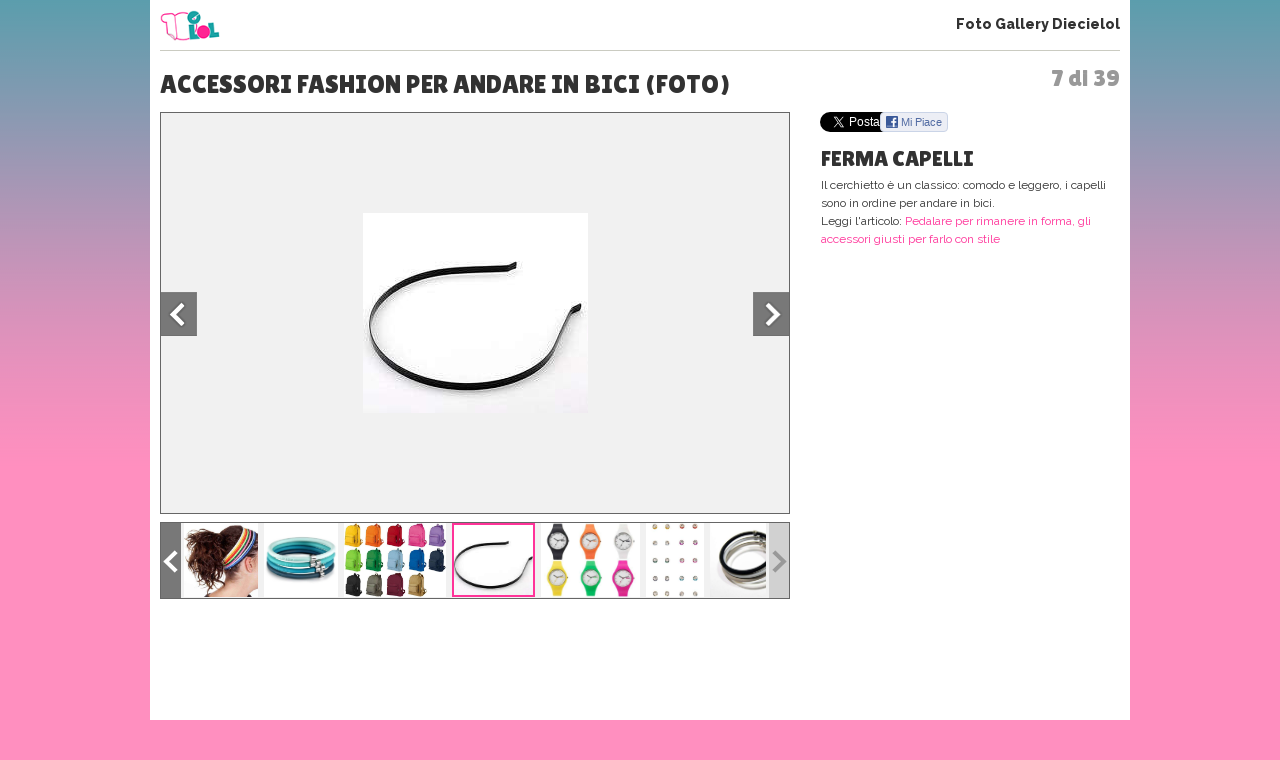

--- FILE ---
content_type: text/html; charset=UTF-8
request_url: https://www.10elol.it/foto/accessori-fashion-per-andare-in-bici_3895_7.html
body_size: 9935
content:
<!DOCTYPE html>
<html lang="it-IT">
<head>
<meta charset="UTF-8" />
<title>
Accessori fashion per andare in bici (Foto 7 di 39) | 10eLOL</title>
<meta lang="it" name="description" content="Accessori fashion per andare in bici. Sei alla foto 7 su un totale di 39 della fotogallery. Guarda altre immagini sfogliando questa e altre gallerie fotografiche su Diecielol" /><meta name="viewport" content="initial-scale=1,maximum-scale=1.5, user-scalable=no,width=device-width"> 
<meta name="google-site-verification" content="XXX" />
<link rel="profile" href="https://gmpg.org/xfn/11" />
<link rel="stylesheet" type="text/css" media="all" href='//www.10elol.it/wp-content/cache/wpfc-minified/1bt51tfw/64qxg.css' />
<link href='//fonts.googleapis.com/css?family=Sue+Ellen+Francisco' rel='stylesheet' type='text/css'>
<link href='//fonts.googleapis.com/css?family=Raleway:400,100,200,300,500,600,800,900,700' rel='stylesheet' type='text/css'>
<link href='//fonts.googleapis.com/css?family=Lilita+One' rel='stylesheet' type='text/css'>
<link href='//fonts.googleapis.com/css?family=Source+Sans+Pro:400,700,400italic,700italic,600,600italic,200,200italic,300,300italic' rel='stylesheet' type='text/css'>
<link rel="stylesheet" href='//www.10elol.it/wp-content/cache/wpfc-minified/eggxq0il/64qxg.css' type="text/css" media="screen" />
<link rel="stylesheet" href='//www.10elol.it/wp-content/cache/wpfc-minified/79uxic9g/64qxg.css'>
<link rel="stylesheet" href='//www.10elol.it/wp-content/cache/wpfc-minified/1r6lzap8/64qxg.css'>
<link rel="stylesheet" href='//www.10elol.it/wp-content/cache/wpfc-minified/jr5orf23/64qxg.css'>
<link rel='stylesheet' href='//www.10elol.it/wp-content/cache/wpfc-minified/kyp89qfy/64qy1.css'><link rel='stylesheet' href='//www.10elol.it/wp-content/cache/wpfc-minified/8xvwfyln/64qy1.css'><link rel="shortcut icon" href="https://www.10elol.it/wp-content/themes/diecielol/images/favicon.ico">
<link rel="pingback" href="https://www.10elol.it/xmlrpc.php" />
<meta name='robots' content='index, follow, max-image-preview:large, max-snippet:-1, max-video-preview:-1' />
<style>img:is([sizes="auto" i], [sizes^="auto," i]) { contain-intrinsic-size: 3000px 1500px }</style>
<!-- This site is optimized with the Yoast SEO plugin v25.8 - https://yoast.com/wordpress/plugins/seo/ -->
<meta property="og:locale" content="it_IT" />
<meta property="og:type" content="website" />
<meta property="og:site_name" content="10eLOL" />
<meta name="twitter:card" content="summary_large_image" />
<meta name="twitter:site" content="@diecielol" />
<script type="application/ld+json" class="yoast-schema-graph">{"@context":"https://schema.org","@graph":[{"@type":"WebSite","@id":"https://www.10elol.it/#website","url":"https://www.10elol.it/","name":"10eLOL","description":"","potentialAction":[{"@type":"SearchAction","target":{"@type":"EntryPoint","urlTemplate":"https://www.10elol.it/?s={search_term_string}"},"query-input":{"@type":"PropertyValueSpecification","valueRequired":true,"valueName":"search_term_string"}}],"inLanguage":"it-IT"}]}</script>
<!-- / Yoast SEO plugin. -->
<link rel="alternate" type="application/rss+xml" title="10eLOL &raquo; Feed" href="https://www.10elol.it/feed/" />
<link rel="alternate" type="application/rss+xml" title="10eLOL &raquo; Feed dei commenti" href="https://www.10elol.it/comments/feed/" />
<link rel='stylesheet' id='taxopress-frontend-css-css' href='//www.10elol.it/wp-content/cache/wpfc-minified/lkucqa8g/64qxg.css' type='text/css' media='all' />
<link rel='stylesheet' id='wp-block-library-css' href='//www.10elol.it/wp-content/cache/wpfc-minified/7bgqc549/64qxg.css' type='text/css' media='all' />
<style id='classic-theme-styles-inline-css' type='text/css'>
/*! This file is auto-generated */
.wp-block-button__link{color:#fff;background-color:#32373c;border-radius:9999px;box-shadow:none;text-decoration:none;padding:calc(.667em + 2px) calc(1.333em + 2px);font-size:1.125em}.wp-block-file__button{background:#32373c;color:#fff;text-decoration:none}
</style>
<style id='global-styles-inline-css' type='text/css'>
:root{--wp--preset--aspect-ratio--square: 1;--wp--preset--aspect-ratio--4-3: 4/3;--wp--preset--aspect-ratio--3-4: 3/4;--wp--preset--aspect-ratio--3-2: 3/2;--wp--preset--aspect-ratio--2-3: 2/3;--wp--preset--aspect-ratio--16-9: 16/9;--wp--preset--aspect-ratio--9-16: 9/16;--wp--preset--color--black: #000000;--wp--preset--color--cyan-bluish-gray: #abb8c3;--wp--preset--color--white: #ffffff;--wp--preset--color--pale-pink: #f78da7;--wp--preset--color--vivid-red: #cf2e2e;--wp--preset--color--luminous-vivid-orange: #ff6900;--wp--preset--color--luminous-vivid-amber: #fcb900;--wp--preset--color--light-green-cyan: #7bdcb5;--wp--preset--color--vivid-green-cyan: #00d084;--wp--preset--color--pale-cyan-blue: #8ed1fc;--wp--preset--color--vivid-cyan-blue: #0693e3;--wp--preset--color--vivid-purple: #9b51e0;--wp--preset--gradient--vivid-cyan-blue-to-vivid-purple: linear-gradient(135deg,rgba(6,147,227,1) 0%,rgb(155,81,224) 100%);--wp--preset--gradient--light-green-cyan-to-vivid-green-cyan: linear-gradient(135deg,rgb(122,220,180) 0%,rgb(0,208,130) 100%);--wp--preset--gradient--luminous-vivid-amber-to-luminous-vivid-orange: linear-gradient(135deg,rgba(252,185,0,1) 0%,rgba(255,105,0,1) 100%);--wp--preset--gradient--luminous-vivid-orange-to-vivid-red: linear-gradient(135deg,rgba(255,105,0,1) 0%,rgb(207,46,46) 100%);--wp--preset--gradient--very-light-gray-to-cyan-bluish-gray: linear-gradient(135deg,rgb(238,238,238) 0%,rgb(169,184,195) 100%);--wp--preset--gradient--cool-to-warm-spectrum: linear-gradient(135deg,rgb(74,234,220) 0%,rgb(151,120,209) 20%,rgb(207,42,186) 40%,rgb(238,44,130) 60%,rgb(251,105,98) 80%,rgb(254,248,76) 100%);--wp--preset--gradient--blush-light-purple: linear-gradient(135deg,rgb(255,206,236) 0%,rgb(152,150,240) 100%);--wp--preset--gradient--blush-bordeaux: linear-gradient(135deg,rgb(254,205,165) 0%,rgb(254,45,45) 50%,rgb(107,0,62) 100%);--wp--preset--gradient--luminous-dusk: linear-gradient(135deg,rgb(255,203,112) 0%,rgb(199,81,192) 50%,rgb(65,88,208) 100%);--wp--preset--gradient--pale-ocean: linear-gradient(135deg,rgb(255,245,203) 0%,rgb(182,227,212) 50%,rgb(51,167,181) 100%);--wp--preset--gradient--electric-grass: linear-gradient(135deg,rgb(202,248,128) 0%,rgb(113,206,126) 100%);--wp--preset--gradient--midnight: linear-gradient(135deg,rgb(2,3,129) 0%,rgb(40,116,252) 100%);--wp--preset--font-size--small: 13px;--wp--preset--font-size--medium: 20px;--wp--preset--font-size--large: 36px;--wp--preset--font-size--x-large: 42px;--wp--preset--font-family--inter: "Inter", sans-serif;--wp--preset--font-family--cardo: Cardo;--wp--preset--spacing--20: 0.44rem;--wp--preset--spacing--30: 0.67rem;--wp--preset--spacing--40: 1rem;--wp--preset--spacing--50: 1.5rem;--wp--preset--spacing--60: 2.25rem;--wp--preset--spacing--70: 3.38rem;--wp--preset--spacing--80: 5.06rem;--wp--preset--shadow--natural: 6px 6px 9px rgba(0, 0, 0, 0.2);--wp--preset--shadow--deep: 12px 12px 50px rgba(0, 0, 0, 0.4);--wp--preset--shadow--sharp: 6px 6px 0px rgba(0, 0, 0, 0.2);--wp--preset--shadow--outlined: 6px 6px 0px -3px rgba(255, 255, 255, 1), 6px 6px rgba(0, 0, 0, 1);--wp--preset--shadow--crisp: 6px 6px 0px rgba(0, 0, 0, 1);}:where(.is-layout-flex){gap: 0.5em;}:where(.is-layout-grid){gap: 0.5em;}body .is-layout-flex{display: flex;}.is-layout-flex{flex-wrap: wrap;align-items: center;}.is-layout-flex > :is(*, div){margin: 0;}body .is-layout-grid{display: grid;}.is-layout-grid > :is(*, div){margin: 0;}:where(.wp-block-columns.is-layout-flex){gap: 2em;}:where(.wp-block-columns.is-layout-grid){gap: 2em;}:where(.wp-block-post-template.is-layout-flex){gap: 1.25em;}:where(.wp-block-post-template.is-layout-grid){gap: 1.25em;}.has-black-color{color: var(--wp--preset--color--black) !important;}.has-cyan-bluish-gray-color{color: var(--wp--preset--color--cyan-bluish-gray) !important;}.has-white-color{color: var(--wp--preset--color--white) !important;}.has-pale-pink-color{color: var(--wp--preset--color--pale-pink) !important;}.has-vivid-red-color{color: var(--wp--preset--color--vivid-red) !important;}.has-luminous-vivid-orange-color{color: var(--wp--preset--color--luminous-vivid-orange) !important;}.has-luminous-vivid-amber-color{color: var(--wp--preset--color--luminous-vivid-amber) !important;}.has-light-green-cyan-color{color: var(--wp--preset--color--light-green-cyan) !important;}.has-vivid-green-cyan-color{color: var(--wp--preset--color--vivid-green-cyan) !important;}.has-pale-cyan-blue-color{color: var(--wp--preset--color--pale-cyan-blue) !important;}.has-vivid-cyan-blue-color{color: var(--wp--preset--color--vivid-cyan-blue) !important;}.has-vivid-purple-color{color: var(--wp--preset--color--vivid-purple) !important;}.has-black-background-color{background-color: var(--wp--preset--color--black) !important;}.has-cyan-bluish-gray-background-color{background-color: var(--wp--preset--color--cyan-bluish-gray) !important;}.has-white-background-color{background-color: var(--wp--preset--color--white) !important;}.has-pale-pink-background-color{background-color: var(--wp--preset--color--pale-pink) !important;}.has-vivid-red-background-color{background-color: var(--wp--preset--color--vivid-red) !important;}.has-luminous-vivid-orange-background-color{background-color: var(--wp--preset--color--luminous-vivid-orange) !important;}.has-luminous-vivid-amber-background-color{background-color: var(--wp--preset--color--luminous-vivid-amber) !important;}.has-light-green-cyan-background-color{background-color: var(--wp--preset--color--light-green-cyan) !important;}.has-vivid-green-cyan-background-color{background-color: var(--wp--preset--color--vivid-green-cyan) !important;}.has-pale-cyan-blue-background-color{background-color: var(--wp--preset--color--pale-cyan-blue) !important;}.has-vivid-cyan-blue-background-color{background-color: var(--wp--preset--color--vivid-cyan-blue) !important;}.has-vivid-purple-background-color{background-color: var(--wp--preset--color--vivid-purple) !important;}.has-black-border-color{border-color: var(--wp--preset--color--black) !important;}.has-cyan-bluish-gray-border-color{border-color: var(--wp--preset--color--cyan-bluish-gray) !important;}.has-white-border-color{border-color: var(--wp--preset--color--white) !important;}.has-pale-pink-border-color{border-color: var(--wp--preset--color--pale-pink) !important;}.has-vivid-red-border-color{border-color: var(--wp--preset--color--vivid-red) !important;}.has-luminous-vivid-orange-border-color{border-color: var(--wp--preset--color--luminous-vivid-orange) !important;}.has-luminous-vivid-amber-border-color{border-color: var(--wp--preset--color--luminous-vivid-amber) !important;}.has-light-green-cyan-border-color{border-color: var(--wp--preset--color--light-green-cyan) !important;}.has-vivid-green-cyan-border-color{border-color: var(--wp--preset--color--vivid-green-cyan) !important;}.has-pale-cyan-blue-border-color{border-color: var(--wp--preset--color--pale-cyan-blue) !important;}.has-vivid-cyan-blue-border-color{border-color: var(--wp--preset--color--vivid-cyan-blue) !important;}.has-vivid-purple-border-color{border-color: var(--wp--preset--color--vivid-purple) !important;}.has-vivid-cyan-blue-to-vivid-purple-gradient-background{background: var(--wp--preset--gradient--vivid-cyan-blue-to-vivid-purple) !important;}.has-light-green-cyan-to-vivid-green-cyan-gradient-background{background: var(--wp--preset--gradient--light-green-cyan-to-vivid-green-cyan) !important;}.has-luminous-vivid-amber-to-luminous-vivid-orange-gradient-background{background: var(--wp--preset--gradient--luminous-vivid-amber-to-luminous-vivid-orange) !important;}.has-luminous-vivid-orange-to-vivid-red-gradient-background{background: var(--wp--preset--gradient--luminous-vivid-orange-to-vivid-red) !important;}.has-very-light-gray-to-cyan-bluish-gray-gradient-background{background: var(--wp--preset--gradient--very-light-gray-to-cyan-bluish-gray) !important;}.has-cool-to-warm-spectrum-gradient-background{background: var(--wp--preset--gradient--cool-to-warm-spectrum) !important;}.has-blush-light-purple-gradient-background{background: var(--wp--preset--gradient--blush-light-purple) !important;}.has-blush-bordeaux-gradient-background{background: var(--wp--preset--gradient--blush-bordeaux) !important;}.has-luminous-dusk-gradient-background{background: var(--wp--preset--gradient--luminous-dusk) !important;}.has-pale-ocean-gradient-background{background: var(--wp--preset--gradient--pale-ocean) !important;}.has-electric-grass-gradient-background{background: var(--wp--preset--gradient--electric-grass) !important;}.has-midnight-gradient-background{background: var(--wp--preset--gradient--midnight) !important;}.has-small-font-size{font-size: var(--wp--preset--font-size--small) !important;}.has-medium-font-size{font-size: var(--wp--preset--font-size--medium) !important;}.has-large-font-size{font-size: var(--wp--preset--font-size--large) !important;}.has-x-large-font-size{font-size: var(--wp--preset--font-size--x-large) !important;}
:where(.wp-block-post-template.is-layout-flex){gap: 1.25em;}:where(.wp-block-post-template.is-layout-grid){gap: 1.25em;}
:where(.wp-block-columns.is-layout-flex){gap: 2em;}:where(.wp-block-columns.is-layout-grid){gap: 2em;}
:root :where(.wp-block-pullquote){font-size: 1.5em;line-height: 1.6;}
</style>
<link rel='stylesheet' id='woocommerce-layout-css' href='//www.10elol.it/wp-content/cache/wpfc-minified/6wy1vgdw/64qxg.css' type='text/css' media='all' />
<link rel='stylesheet' id='woocommerce-smallscreen-css' href='//www.10elol.it/wp-content/cache/wpfc-minified/dfxyz7in/64qxg.css' type='text/css' media='only screen and (max-width: 768px)' />
<link rel='stylesheet' id='woocommerce-general-css' href='//www.10elol.it/wp-content/cache/wpfc-minified/2nex1nub/64qxg.css' type='text/css' media='all' />
<style id='woocommerce-inline-inline-css' type='text/css'>
.woocommerce form .form-row .required { visibility: visible; }
</style>
<link rel='stylesheet' id='brands-styles-css' href='//www.10elol.it/wp-content/cache/wpfc-minified/d75jtkxb/64qxg.css' type='text/css' media='all' />
<link rel='stylesheet' id='__EPYT__style-css' href='//www.10elol.it/wp-content/cache/wpfc-minified/99h32q4k/64qxg.css' type='text/css' media='all' />
<style id='__EPYT__style-inline-css' type='text/css'>
.epyt-gallery-thumb {
width: 33.333%;
}
</style>
<script type="text/javascript" src="https://www.10elol.it/wp-includes/js/jquery/jquery.min.js?ver=3.7.1" id="jquery-core-js"></script>
<script type="text/javascript" src="https://www.10elol.it/wp-includes/js/jquery/jquery-migrate.min.js?ver=3.4.1" id="jquery-migrate-js"></script>
<script type="text/javascript" src="https://www.10elol.it/wp-content/plugins/woocommerce/assets/js/jquery-blockui/jquery.blockUI.min.js?ver=2.7.0-wc.10.1.2" id="jquery-blockui-js" defer="defer" data-wp-strategy="defer"></script>
<script type="text/javascript" id="wc-add-to-cart-js-extra">
/* <![CDATA[ */
var wc_add_to_cart_params = {"ajax_url":"\/wp-admin\/admin-ajax.php","wc_ajax_url":"\/?wc-ajax=%%endpoint%%","i18n_view_cart":"Visualizza carrello","cart_url":"https:\/\/www.10elol.it\/cart\/","is_cart":"","cart_redirect_after_add":"no"};
/* ]]> */
</script>
<script type="text/javascript" src="https://www.10elol.it/wp-content/plugins/woocommerce/assets/js/frontend/add-to-cart.min.js?ver=10.1.2" id="wc-add-to-cart-js" defer="defer" data-wp-strategy="defer"></script>
<script type="text/javascript" src="https://www.10elol.it/wp-content/plugins/woocommerce/assets/js/js-cookie/js.cookie.min.js?ver=2.1.4-wc.10.1.2" id="js-cookie-js" defer="defer" data-wp-strategy="defer"></script>
<script type="text/javascript" id="woocommerce-js-extra">
/* <![CDATA[ */
var woocommerce_params = {"ajax_url":"\/wp-admin\/admin-ajax.php","wc_ajax_url":"\/?wc-ajax=%%endpoint%%","i18n_password_show":"Mostra password","i18n_password_hide":"Nascondi password"};
/* ]]> */
</script>
<script type="text/javascript" src="https://www.10elol.it/wp-content/plugins/woocommerce/assets/js/frontend/woocommerce.min.js?ver=10.1.2" id="woocommerce-js" defer="defer" data-wp-strategy="defer"></script>
<script type="text/javascript" src="https://www.10elol.it/wp-content/plugins/simple-tags/assets/frontend/js/frontend.js?ver=3.37.4" id="taxopress-frontend-js-js"></script>
<script type="text/javascript" id="__ytprefs__-js-extra">
/* <![CDATA[ */
var _EPYT_ = {"ajaxurl":"https:\/\/www.10elol.it\/wp-admin\/admin-ajax.php","security":"198751e00b","gallery_scrolloffset":"20","eppathtoscripts":"https:\/\/www.10elol.it\/wp-content\/plugins\/youtube-embed-plus\/scripts\/","eppath":"https:\/\/www.10elol.it\/wp-content\/plugins\/youtube-embed-plus\/","epresponsiveselector":"[\"iframe.__youtube_prefs__\",\"iframe[src*='youtube.com']\",\"iframe[src*='youtube-nocookie.com']\",\"iframe[data-ep-src*='youtube.com']\",\"iframe[data-ep-src*='youtube-nocookie.com']\",\"iframe[data-ep-gallerysrc*='youtube.com']\"]","epdovol":"1","version":"14.2.3","evselector":"iframe.__youtube_prefs__[src], iframe[src*=\"youtube.com\/embed\/\"], iframe[src*=\"youtube-nocookie.com\/embed\/\"]","ajax_compat":"","maxres_facade":"eager","ytapi_load":"light","pause_others":"","stopMobileBuffer":"1","facade_mode":"1","not_live_on_channel":""};
/* ]]> */
</script>
<script type="text/javascript" src="https://www.10elol.it/wp-content/plugins/youtube-embed-plus/scripts/ytprefs.min.js?ver=14.2.3" id="__ytprefs__-js"></script>
<link rel="https://api.w.org/" href="https://www.10elol.it/wp-json/" /><link rel="EditURI" type="application/rsd+xml" title="RSD" href="https://www.10elol.it/xmlrpc.php?rsd" />
<meta name="generator" content="WordPress 6.8.2" />
<meta name="generator" content="WooCommerce 10.1.2" />
<noscript><style>.woocommerce-product-gallery{ opacity: 1 !important; }</style></noscript>
<style class='wp-fonts-local' type='text/css'>
@font-face{font-family:Inter;font-style:normal;font-weight:300 900;font-display:fallback;src:url('https://www.10elol.it/wp-content/plugins/woocommerce/assets/fonts/Inter-VariableFont_slnt,wght.woff2') format('woff2');font-stretch:normal;}
@font-face{font-family:Cardo;font-style:normal;font-weight:400;font-display:fallback;src:url('https://www.10elol.it/wp-content/plugins/woocommerce/assets/fonts/cardo_normal_400.woff2') format('woff2');}
</style>
<script type='text/javascript' src="https://www.10elol.it/wp-content/themes/diecielol/jquery.carouFredSel.js"></script>
<script type="text/javascript" src="https://www.10elol.it/wp-content/themes/diecielol/jquery-scrolltofixed.js"></script>
<script type="text/javascript" src="https://www.10elol.it/wp-content/themes/diecielol/modernizr-respond-min.js"></script>
<!--script type="text/javascript" src="https://www.10elol.it/wp-content/themes/diecielol/fb_tracking.js"></script-->
<script type="text/javascript" src="https://www.10elol.it/wp-content/themes/diecielol/utilities.js"></script>
<script type="text/javascript" src="https://www.10elol.it/wp-content/themes/diecielol/bm.js"></script>
<script type='text/javascript' src='https://www.10elol.it/wp-content/themes/diecielol/scripts.js'></script><script type='text/javascript' src='https://www.10elol.it/gallery/fasturl.php?id=3895'></script><script type="text/javascript" src="https://www.10elol.it/wp-content/themes/diecielol/jquery.bxslider.min.js"></script>
<script type="text/javascript" src="https://www.10elol.it/wp-content/themes/diecielol/jquery-ui.js"></script>
<script type="text/javascript" src="https://www.10elol.it/wp-content/themes/diecielol/bootstrap.min.js"></script>
<script type="text/javascript" src="https://www.10elol.it/wp-content/themes/diecielol/jquery.flexslider-min.js"></script>
<script type="text/javascript" src="https://www.10elol.it/wp-content/themes/diecielol/fotogallery_fast_diecielol.js"></script>
<script type="text/javascript" src="//apis.google.com/js/platform.js" async defer></script>
<script type="text/javascript" src="//assets.pinterest.com/js/pinit.js"></script>
<!-- Google Analytics -->
<script>
(function(i,s,o,g,r,a,m){i['GoogleAnalyticsObject']=r;i[r]=i[r]||function(){
(i[r].q=i[r].q||[]).push(arguments)},i[r].l=1*new Date();a=s.createElement(o),
m=s.getElementsByTagName(o)[0];a.async=1;a.src=g;m.parentNode.insertBefore(a,m)
})(window,document,'script','https://www.google-analytics.com/analytics.js','ga');
ga('create','UA-129572820-1','auto');
ga('set','anonymizeIp',true);
ga('send','pageview');
</script>
<!-- End Google Analytics -->
<!-- Facebook Pixel Code -->
<script>
!function(f,b,e,v,n,t,s){if(f.fbq)return;n=f.fbq=function(){n.callMethod?n.callMethod.apply(n,arguments):n.queue.push(arguments)};if(!f._fbq)f._fbq=n;n.push=n;n.loaded=!0;n.version='2.0';n.queue=[];t=b.createElement(e);t.async=!0;t.src=v;s=b.getElementsByTagName(e)[0];s.parentNode.insertBefore(t,s)}(window,document,'script','https://connect.facebook.net/en_US/fbevents.js');
fbq('init', '412774349254547');
fbq('track', "PageView");
</script>
<noscript><img height="1" width="1" style="display:none" src="https://www.facebook.com/tr?id=412774349254547&ev=PageView&noscript=1"/></noscript>
<!-- End Facebook Pixel Code -->
</head>
<body>
<body class="wp-theme-diecielol theme-diecielol woocommerce-no-js">
<!-- Google Tag Manager (noscript) -->
<noscript><iframe src="https://www.googletagmanager.com/ns.html?id=GTM-NX8QLJM&gtm_auth=juUR96lrMOwuWhMfQCw9iA&gtm_preview=env-2&gtm_cookies_win=x" height="0" width="0" style="display:none;visibility:hidden"></iframe></noscript>
<!-- End Google Tag Manager (noscript) -->
<script src="//connect.facebook.net/it_IT/all.js"></script>
<div id="wrap1"><header>
<div class="logo"><a href="https://www.10elol.it" title="Diecielol"><img alt="logo mini" src="https://www.10elol.it/wp-content/themes/diecielol/images/logominifull.png" alt="Diecielol"></a></div>
<div class="phgMenu"><a href="https://www.10elol.it/foto.html">Foto Gallery Diecielol</a></div>
<div class="clear"></div>
</header>
<div class="content" role="main">
<div class="page gallery-single"><span class='fgCount'>7 di 39</span><h1>Accessori fashion per andare in bici (Foto)</h1>
<script type="text/javascript">
var phst_last_element=39;
var phst_counter=7;
var phst_offset=phst_counter;
var phst_visible=0;
var phst_init_page=-1;
var albumid="foto:"+3895;
var cache=[];
</script>
<div class='colsCnt'><article class='colSx'><div class='galleryCnt clearfix galleryTabletH' id='galleryContainer'>
<div class="galleryImg">
<figure class="photoCnt"><div class="imgCnt"><img src="/gallery/3895/28703/foto.jpg" alt="Ferma capelli" id="ph_fgimg" /></div><figcaption class="imgCaption"><div class="imgCaptionInner"><h2 id="ph_fgtitle">Ferma capelli</h2><p id="ph_fgdesc">Il cerchietto è un classico: comodo e leggero, i capelli sono in ordine per andare in bici.</p><p class="readArt" id="readArt">Leggi l'articolo: <a href='https://www.10elol.it/articolo/pedalare-per-rimanere-in-forma-gli-accessori-giusti-per-farlo-con-stile/102579/'>Pedalare per rimanere in forma, gli accessori giusti per farlo con stile</a></p><div id="C_2"></div></div></figcaption><div class="clear"></div></figure>
<a href="javascript:void(0);" class="prevImg" title="Accessori fashion per andare in bici" onClick="prevSlide()"></a>
<a href="javascript:void(0);" class="nextImg" title="Accessori fashion per andare in bici" onClick="nextSlide()"></a>
</div><div class="clear"></div>
<div class="galleryThumbsCnt v2"><ul id="gThumbs" class="galleryThumbs"><li id='ph_item_1' style='height:75px'><a href='accessori-fashion-per-andare-in-bici_3895.html'><span class='frame'><img height='75' src='/gallery/3895/28857/foto.jpg' alt='Accessori fashion per andare in bici'/></span></a></li><li id='ph_item_2' style='height:75px'><a href='accessori-fashion-per-andare-in-bici_3895_2.html'><span class='frame'><img height='75' src='/gallery/3895/28693/foto.jpg' alt='I guanti da bici'/></span></a></li><li id='ph_item_3' style='height:75px'><a href='accessori-fashion-per-andare-in-bici_3895_3.html'><span class='frame'><img height='75' src='/gallery/3895/28695/foto.jpg' alt='Gli orecchino per lobo'/></span></a></li><li id='ph_item_4' style='height:75px'><a href='accessori-fashion-per-andare-in-bici_3895_4.html'><span class='frame'><img height='75' src='/gallery/3895/28697/foto.jpg' alt='Le fasce multicolor'/></span></a></li><li id='ph_item_5' style='height:75px'><a href='accessori-fashion-per-andare-in-bici_3895_5.html'><span class='frame'><img height='75' src='/gallery/3895/28699/foto.jpg' alt='Braccialetti celesti'/></span></a></li><li id='ph_item_6' style='height:75px'><a href='accessori-fashion-per-andare-in-bici_3895_6.html'><span class='frame'><img height='75' src='/gallery/3895/28701/foto.jpg' alt='Zainetti colorati'/></span></a></li><li id='ph_item_7' style='height:75px'><a href='accessori-fashion-per-andare-in-bici_3895_7.html'><span class='frame'><img height='75' src='/gallery/3895/28703/foto.jpg' alt='Ferma capelli'/></span></a></li><li id='ph_item_8' style='height:75px'><a href='accessori-fashion-per-andare-in-bici_3895_8.html'><span class='frame'><img height='75' src='/gallery/3895/28705/foto.jpg' alt='Orologi colorati'/></span></a></li><li id='ph_item_9' style='height:75px'><a href='accessori-fashion-per-andare-in-bici_3895_9.html'><span class='frame'><img height='75' src='/gallery/3895/28707/foto.jpg' alt='Orecchini rotondi'/></span></a></li><li id='ph_item_10' style='height:75px'><a href='accessori-fashion-per-andare-in-bici_3895_10.html'><span class='frame'><img height='75' src='/gallery/3895/28709/foto.jpg' alt='I bracciali per fare sport'/></span></a></li><li id='ph_item_11' style='height:75px'><a href='accessori-fashion-per-andare-in-bici_3895_11.html'><span class='frame'><img height='75' src='/gallery/3895/28711/foto.jpg' alt='Il casco per la bici'/></span></a></li><li id='ph_item_12' style='height:75px'><a href='accessori-fashion-per-andare-in-bici_3895_12.html'><span class='frame'><img height='75' src='/gallery/3895/28797/foto.jpg' alt='Accessori per andare in bici'/></span></a></li><li id='ph_item_13' style='height:75px'><a href='accessori-fashion-per-andare-in-bici_3895_13.html'><span class='frame'><img height='75' src='/gallery/3895/28799/foto.jpg' alt='Braccialetti colorati'/></span></a></li><li id='ph_item_14' style='height:75px'><a href='accessori-fashion-per-andare-in-bici_3895_14.html'><span class='frame'><img height='75' src='/gallery/3895/28801/foto.jpg' alt='Bracciali multicolor'/></span></a></li><li id='ph_item_15' style='height:75px'><a href='accessori-fashion-per-andare-in-bici_3895_15.html'><span class='frame'><img height='75' src='/gallery/3895/28803/foto.jpg' alt='Fasce per capelli'/></span></a></li><li id='ph_item_16' style='height:75px'><a href='accessori-fashion-per-andare-in-bici_3895_16.html'><span class='frame'><img height='75' src='/gallery/3895/28805/foto.jpg' alt='Orecchini a fantasia'/></span></a></li><li id='ph_item_17' style='height:75px'><a href='accessori-fashion-per-andare-in-bici_3895_17.html'><span class='frame'><img height='75' src='/gallery/3895/28807/foto.jpg' alt='Orecchini rotondi'/></span></a></li><li id='ph_item_18' style='height:75px'><a href='accessori-fashion-per-andare-in-bici_3895_18.html'><span class='frame'><img height='75' src='/gallery/3895/28809/foto.jpg' alt='Lo zaino a righe'/></span></a></li><li id='ph_item_19' style='height:75px'><a href='accessori-fashion-per-andare-in-bici_3895_19.html'><span class='frame'><img height='75' src='/gallery/3895/28811/foto.jpg' alt='Le fascette elastiche'/></span></a></li><li id='ph_item_20' style='height:75px'><a href='accessori-fashion-per-andare-in-bici_3895_20.html'><span class='frame'><img height='75' src='/gallery/3895/28813/foto.jpg' alt='Il cerchietto '/></span></a></li><li id='ph_item_21' style='height:75px'><a href='accessori-fashion-per-andare-in-bici_3895_21.html'><span class='frame'><img height='75' src='/gallery/3895/28815/foto.jpg' alt='Cerchietto ad onde'/></span></a></li><li id='ph_item_22' style='height:75px'><a href='accessori-fashion-per-andare-in-bici_3895_22.html'><span class='frame'><img height='75' src='/gallery/3895/28817/foto.jpg' alt='Il cerchietto con denti a spirale'/></span></a></li><li id='ph_item_23' style='height:75px'><a href='accessori-fashion-per-andare-in-bici_3895_23.html'><span class='frame'><img height='75' src='/gallery/3895/28819/foto.jpg' alt=' Accessori per bici'/></span></a></li><li id='ph_item_24' style='height:75px'><a href='accessori-fashion-per-andare-in-bici_3895_24.html'><span class='frame'><img height='75' src='/gallery/3895/28821/foto.jpg' alt='Fascia elastica in cotone'/></span></a></li><li id='ph_item_25' style='height:75px'><a href='accessori-fashion-per-andare-in-bici_3895_25.html'><span class='frame'><img height='75' src='/gallery/3895/28823/foto.jpg' alt='Orologio celeste'/></span></a></li><li id='ph_item_26' style='height:75px'><a href='accessori-fashion-per-andare-in-bici_3895_26.html'><span class='frame'><img height='75' src='/gallery/3895/28825/foto.jpg' alt='Gli orologi multicolor'/></span></a></li><li id='ph_item_27' style='height:75px'><a href='accessori-fashion-per-andare-in-bici_3895_27.html'><span class='frame'><img height='75' src='/gallery/3895/28827/foto.jpg' alt='Orologio a pois rosso'/></span></a></li><li id='ph_item_28' style='height:75px'><a href='accessori-fashion-per-andare-in-bici_3895_28.html'><span class='frame'><img height='75' src='/gallery/3895/28829/foto.jpg' alt='Orecchini piccoli rotondi'/></span></a></li><li id='ph_item_29' style='height:75px'><a href='accessori-fashion-per-andare-in-bici_3895_29.html'><span class='frame'><img height='75' src='/gallery/3895/28833/foto.jpg' alt=' Le fascette per capelli blu, rossa e nera'/></span></a></li><li id='ph_item_30' style='height:75px'><a href='accessori-fashion-per-andare-in-bici_3895_30.html'><span class='frame'><img height='75' src='/gallery/3895/28835/foto.jpg' alt='Fasce colorate per capelli'/></span></a></li><li id='ph_item_31' style='height:75px'><a href='accessori-fashion-per-andare-in-bici_3895_31.html'><span class='frame'><img height='75' src='/gallery/3895/28837/foto.jpg' alt='Occhiali da sole colorati'/></span></a></li><li id='ph_item_32' style='height:75px'><a href='accessori-fashion-per-andare-in-bici_3895_32.html'><span class='frame'><img height='75' src='/gallery/3895/28839/foto.jpg' alt='Gli occhiali da sole'/></span></a></li><li id='ph_item_33' style='height:75px'><a href='accessori-fashion-per-andare-in-bici_3895_33.html'><span class='frame'><img height='75' src='/gallery/3895/28841/foto.jpg' alt='Gli orologi di gomma'/></span></a></li><li id='ph_item_34' style='height:75px'><a href='accessori-fashion-per-andare-in-bici_3895_34.html'><span class='frame'><img height='75' src='/gallery/3895/28843/foto.jpg' alt='Orologio in gomma'/></span></a></li><li id='ph_item_35' style='height:75px'><a href='accessori-fashion-per-andare-in-bici_3895_35.html'><span class='frame'><img height='75' src='/gallery/3895/28845/foto.jpg' alt='Orologio in silicone verde'/></span></a></li><li id='ph_item_36' style='height:75px'><a href='accessori-fashion-per-andare-in-bici_3895_36.html'><span class='frame'><img height='75' src='/gallery/3895/28847/foto.jpg' alt='Lo zaino'/></span></a></li><li id='ph_item_37' style='height:75px'><a href='accessori-fashion-per-andare-in-bici_3895_37.html'><span class='frame'><img height='75' src='/gallery/3895/28849/foto.jpg' alt='Set orecchini a lobo'/></span></a></li><li id='ph_item_38' style='height:75px'><a href='accessori-fashion-per-andare-in-bici_3895_38.html'><span class='frame'><img height='75' src='/gallery/3895/28853/foto.jpg' alt='Fascia per fare sport'/></span></a></li><li id='ph_item_39' style='height:75px'><a href='accessori-fashion-per-andare-in-bici_3895_39.html'><span class='frame'><img height='75' src='/gallery/3895/28855/foto.jpg' alt='Accessori per bicicletta'/></span></a></li><li id="ph_item_40" style="width: 74px;"><a href="javascript:void(0);"><span class="frame"><img src="/img/next_74x74.png" alt="Next" /></span></a></li></ul>
<a id="prev" class="prevThumb" href="#"></a><a id="next" class="nextThumb" href="#"></a></div>
<div class="clear"></div>
</div><!-- galleryContainer --><div class="clear"></div>
<p class="fbBox"><div class="fb-like" data-href="http://www.facebook.com/10eLOL" data-layout="button_count" data-action="like" data-show-faces="false" data-share="false"></div></p>
<div class="clear"></div>
<div class="fb-comments" data-href="http://www.10elol.it/foto/accessori-fashion-per-andare-in-bici_3895.html" data-width="630" data-numposts="10" data-colorscheme="light"></div>
</article>
<!--sidebar-->
<aside id="colDxIsotope" class="colsIsotope">
<div class="boxIsotope visible-desktop boxSocial clearfix"><span class="number">1</span>
<ul style="margin-bottom:0px" class="sectAction2 left byline">
<li><div style="float:left; width: 60px;"><a href="https://twitter.com/share" class="twitter-share-button" data-url="http://www.10elol.it/foto/accessori-fashion-per-andare-in-bici_3895.html" data-text="Accessori fashion per andare in bici" data-via="10elol" data-lang="it" data-related="10elol" data-count="none">Tweet</a><script>!function(d,s,id){var js,fjs=d.getElementsByTagName(s)[0];if(!d.getElementById(id)){js=d.createElement(s);js.id=id;js.src="//platform.twitter.com/widgets.js";fjs.parentNode.insertBefore(js,fjs);}}(document,"script","twitter-wjs");</script></div></li>
<li><div class="btnFacebook" id="fbpost_0" fbsharecode="fbpost_0"></div>
<script type="text/javascript">getFBShare('http://www.10elol.it/foto/accessori-fashion-per-andare-in-bici_3895_7.html','Mi Piace','fbpost_0');</script></li>
</ul>
</div>
<div class="boxIsotope"><span class="number">2</span><div class="cntFigure clearfix"></div></div>
<div class="boxIsotope"><span class="number">3</span>
<div id="ADVTG_CONTAINER_r14" class="boxBanner hidden-phone"></div></div>
<div class="boxIsotope"><span class="number">4</span>
<div id="ADVTG_CONTAINER_0x0" class="boxBanner "></div></div>
<div class="boxIsotope"><span class="number">5</span>
<div id="ADVTG_CONTAINER_r16" class="boxBanner "></div></div>
<div class="boxIsotope"><span class="number">6</span></div>
<div class="clear"></div>
<div class="boxIsotope"><span class="number">7</span><div class="boxStdLite clearfix"><span class="titBox">Altre Gallery</span><div class="thumb img148">    <div class="item">
<div class="img" style="width:145px;text-align:center"><a style="display:inline-block" href="/foto/minorchine-estate-2014_3757.html" title="Minorchine estate 2014">
<img style="width:auto!important;max-width:135px;max-height:96px" class="center" src="/gallery/3757/23197/foto.jpg" alt="Minorchine estate 2014"></a></div>
<a href="/foto/minorchine-estate-2014_3757.html">Minorchine estate 2014</a>
</div>
<div class="item">
<div class="img" style="width:145px;text-align:center"><a style="display:inline-block" href="/foto/gonna-di-jeans_3761.html" title="Gonna di jeans">
<img style="width:auto!important;max-width:135px;max-height:96px" class="center" src="/gallery/3761/23347/foto.jpg" alt="Gonna di jeans"></a></div>
<a href="/foto/gonna-di-jeans_3761.html">Gonna di jeans</a>
</div>
<div class="item">
<div class="img" style="width:145px;text-align:center"><a style="display:inline-block" href="/foto/cani-e-gatti-vestiti-da-supereroi_5179.html" title="Cani e gatti vestiti da supereroi">
<img style="width:auto!important;max-width:135px;max-height:96px" class="center" src="/gallery/5179/79331/foto.jpg" alt="Cani e gatti vestiti da supereroi"></a></div>
<a href="/foto/cani-e-gatti-vestiti-da-supereroi_5179.html">Cani e gatti vestiti da supereroi</a>
</div>
<div class="item">
<div class="img" style="width:145px;text-align:center"><a style="display:inline-block" href="/foto/cover-best-friend_3765.html" title="Cover best friend">
<img style="width:auto!important;max-width:135px;max-height:96px" class="center" src="/gallery/3765/23541/foto.jpg" alt="Cover best friend"></a></div>
<a href="/foto/cover-best-friend_3765.html">Cover best friend</a>
</div>
<div class="item">
<div class="img" style="width:145px;text-align:center"><a style="display:inline-block" href="/foto/torte-alla-ricotta_3711.html" title="Torte alla ricotta">
<img style="width:auto!important;max-width:135px;max-height:96px" class="center" src="/gallery/3711/21267/foto.jpg" alt="Torte alla ricotta"></a></div>
<a href="/foto/torte-alla-ricotta_3711.html">Torte alla ricotta</a>
</div>
<div class="item">
<div class="img" style="width:145px;text-align:center"><a style="display:inline-block" href="/foto/look-ispirati-alle-protagoniste-delle-serie-tv_5273.html" title="Look ispirati alle protagoniste delle serie tv">
<img style="width:auto!important;max-width:135px;max-height:96px" class="center" src="/gallery/5273/82231/foto.jpg" alt="Look ispirati alle protagoniste delle serie tv"></a></div>
<a href="/foto/look-ispirati-alle-protagoniste-delle-serie-tv_5273.html">Look ispirati alle protagoniste delle serie tv</a>
</div>
<script>var correlate=new Array(); var aux;
aux=new Array(); aux['title']="Minorchine estate 2014"; aux['src']="/gallery/3757/23197/foto.jpg"; aux['url']="/foto/minorchine-estate-2014_3757.html"; correlate.push(aux);
aux=new Array(); aux['title']="Gonna di jeans"; aux['src']="/gallery/3761/23347/foto.jpg"; aux['url']="/foto/gonna-di-jeans_3761.html"; correlate.push(aux);
aux=new Array(); aux['title']="Cani e gatti vestiti da supereroi"; aux['src']="/gallery/5179/79331/foto.jpg"; aux['url']="/foto/cani-e-gatti-vestiti-da-supereroi_5179.html"; correlate.push(aux);
aux=new Array(); aux['title']="Cover best friend"; aux['src']="/gallery/3765/23541/foto.jpg"; aux['url']="/foto/cover-best-friend_3765.html"; correlate.push(aux);
aux=new Array(); aux['title']="Torte alla ricotta"; aux['src']="/gallery/3711/21267/foto.jpg"; aux['url']="/foto/torte-alla-ricotta_3711.html"; correlate.push(aux);
aux=new Array(); aux['title']="Look ispirati alle protagoniste delle serie tv"; aux['src']="/gallery/5273/82231/foto.jpg"; aux['url']="/foto/look-ispirati-alle-protagoniste-delle-serie-tv_5273.html"; correlate.push(aux);
</script><div class="clear"></div></div><div class="clear"></div></div>
</aside><!-- colDxIsotope -->
</div><!-- colsCnt --></div><!-- page -->
<div class="clear"></div>
<a href="#top" title="" class="btn01 visible-phone" style="margin: 0 0 5% 0;">torna su</a>
</div>
<div class="clear"></div>
<div class="footer-wrap"><footer>
<ul class="ltFooter"><li id="menu-item-131440" class="menu-item menu-item-type-post_type menu-item-object-page menu-item-131440"><a href="https://www.10elol.it/contatti/">Contatti</a></li>
<li id="menu-item-131441" class="menu-item menu-item-type-post_type menu-item-object-page menu-item-131441"><a href="https://www.10elol.it/privacy/">Privacy</a></li>
<li id="menu-item-131442" class="menu-item menu-item-type-post_type menu-item-object-page menu-item-131442"><a href="https://www.10elol.it/informativacookie/">Informativa Cookies</a></li>
</ul><div class="clear"></div>
<p>Adclaro s.r.l. 03100410731 - &copy; 2018 - 10eLOL.it</p>
</footer></div>
</div><!-- container -->
<span id="switch" class="hide"></span>
<script type="text/javascript" src="https://www.10elol.it/wp-content/themes/diecielol/main.js"></script>
<script type="text/javascript" src="https://www.10elol.it/wp-content/themes/diecielol/home.js"></script>
<span id="switch" class="hide"></span>
<script>(function(d, s, id) {
var js, fjs = d.getElementsByTagName(s)[0];
if (d.getElementById(id)) return;
js = d.createElement(s); js.id = id;
js.src = "//connect.facebook.net/it_IT/all.js#xfbml=1";
fjs.parentNode.insertBefore(js, fjs);
}(document, 'script', 'facebook-jssdk'));</script>
<div id="fb-root"></div>
<script type='text/javascript'>
var tb_pathToImage = "http://www.10elol.it/wp-includes/js/thickbox/loadingAnimation.gif";
var tb_closeImage = "http://www.10elol.it/wp-includes/js/thickbox/tb-close.png";
var fb_userid="";
var fb_enabled_lg = true;
var is_fb_connected = false;
FB.init({appId:'544182365700558',xfbml:true,oauth:true,cookie:true,status:true});
FB.Event.subscribe('auth.sessionChange', function(response) {
if(response.authResponse) {
// A user has logged in, and a new cookie has been saved
is_fb_connected = true;
} else {
// The user has logged out, and the cookie has been cleared
is_fb_connected = false;
}
});
FB.Event.subscribe('auth.login', function(response) {
window.location.reload();
});
FB.getLoginStatus(handleSessionResponse);
(function() {
var e = document.createElement('script'); e.async = true;
e.src = document.location.protocol + '//connect.facebook.net/it_IT/all.js';
document.getElementById('fb-root').appendChild(e);
}());
function handleSessionResponse(response){
if (!response.session) {
FB.XFBML.parse();
return;
}
}
</script>
<div id="F_M"></div>
<div id="O_SKIN"></div>
<div id="O_INTERSTITIAL"></div>
<script type="speculationrules">
{"prefetch":[{"source":"document","where":{"and":[{"href_matches":"\/*"},{"not":{"href_matches":["\/wp-*.php","\/wp-admin\/*","\/img\/*","\/wp-content\/*","\/wp-content\/plugins\/*","\/wp-content\/themes\/diecielol\/*","\/*\\?(.+)"]}},{"not":{"selector_matches":"a[rel~=\"nofollow\"]"}},{"not":{"selector_matches":".no-prefetch, .no-prefetch a"}}]},"eagerness":"conservative"}]}
</script>
<script type='text/javascript'>
(function () {
var c = document.body.className;
c = c.replace(/woocommerce-no-js/, 'woocommerce-js');
document.body.className = c;
})();
</script>
<link rel='stylesheet' id='wc-blocks-style-css' href='//www.10elol.it/wp-content/cache/wpfc-minified/jynlgjz9/64qxg.css' type='text/css' media='all' />
<script type="text/javascript" src="https://www.10elol.it/wp-content/plugins/woocommerce/assets/js/sourcebuster/sourcebuster.min.js?ver=10.1.2" id="sourcebuster-js-js"></script>
<script type="text/javascript" id="wc-order-attribution-js-extra">
/* <![CDATA[ */
var wc_order_attribution = {"params":{"lifetime":1.0000000000000000818030539140313095458623138256371021270751953125e-5,"session":30,"base64":false,"ajaxurl":"https:\/\/www.10elol.it\/wp-admin\/admin-ajax.php","prefix":"wc_order_attribution_","allowTracking":true},"fields":{"source_type":"current.typ","referrer":"current_add.rf","utm_campaign":"current.cmp","utm_source":"current.src","utm_medium":"current.mdm","utm_content":"current.cnt","utm_id":"current.id","utm_term":"current.trm","utm_source_platform":"current.plt","utm_creative_format":"current.fmt","utm_marketing_tactic":"current.tct","session_entry":"current_add.ep","session_start_time":"current_add.fd","session_pages":"session.pgs","session_count":"udata.vst","user_agent":"udata.uag"}};
/* ]]> */
</script>
<script type="text/javascript" src="https://www.10elol.it/wp-content/plugins/woocommerce/assets/js/frontend/order-attribution.min.js?ver=10.1.2" id="wc-order-attribution-js"></script>
<script type="text/javascript" src="https://www.10elol.it/wp-content/plugins/youtube-embed-plus/scripts/fitvids.min.js?ver=14.2.3" id="__ytprefsfitvids__-js"></script>
<script id="webpushr-script">
(function(w,d, s, id) {w.webpushr=w.webpushr||function(){(w.webpushr.q=w.webpushr.q||[]).push(arguments)};var js, fjs = d.getElementsByTagName(s)[0];js = d.createElement(s); js.async=1; js.id = id;js.src = "https://cdn.webpushr.com/app.min.js";
d.body.appendChild(js);}(window,document, 'script', 'webpushr-jssdk'));
webpushr('setup',{'key':'BMlcp5VLNCUH8Kp2HvIt3uMAwcA8fCORV-RxMZuPtNKo_rtH10pyWmm_bkFHjYh3cWJyL94c8VRFBr1778Fkt9g','sw':'/wp-content/plugins/webpushr-web-push-notifications/sdk_files/webpushr-sw.js.php'});
</script>
<script defer src="https://static.cloudflareinsights.com/beacon.min.js/vcd15cbe7772f49c399c6a5babf22c1241717689176015" integrity="sha512-ZpsOmlRQV6y907TI0dKBHq9Md29nnaEIPlkf84rnaERnq6zvWvPUqr2ft8M1aS28oN72PdrCzSjY4U6VaAw1EQ==" data-cf-beacon='{"version":"2024.11.0","token":"e1ce6cfe73614a6a9c4e4865fdbed008","r":1,"server_timing":{"name":{"cfCacheStatus":true,"cfEdge":true,"cfExtPri":true,"cfL4":true,"cfOrigin":true,"cfSpeedBrain":true},"location_startswith":null}}' crossorigin="anonymous"></script>
</body>
</html><!-- WP Fastest Cache file was created in 0.216 seconds, on 8 September 2025 @ 20:57 --><!-- via php -->

--- FILE ---
content_type: text/css
request_url: https://www.10elol.it/wp-content/cache/wpfc-minified/79uxic9g/64qxg.css
body_size: 321
content:
.bx-wrapper{position:relative;margin:0 auto 35px;padding:0}.bx-wrapper img{display:block}.bx-wrapper .bx-viewport{background:#fff}.bx-wrapper .bx-controls-auto,.bx-wrapper .bx-pager{position:absolute;bottom:10px;width:100%;right:10px}.bx-wrapper .bx-loading{min-height:50px;background:url(//www.10elol.it/wp-content/themes/diecielol/images/bx_loader.gif) center center no-repeat #fff;height:100%;width:100%;position:absolute;top:0;left:0;z-index:2000}.bx-wrapper .bx-pager{text-align:right;font-size:.85em;font-family:Arial;font-weight:700;color:#FFF}.bx-wrapper .bx-controls-auto .bx-controls-auto-item,.bx-wrapper .bx-pager .bx-pager-item{display:inline-block}.bx-wrapper .bx-pager.bx-default-pager a{background:#FFF;text-indent:9999px;display:block;width:8px;height:8px;border:2px solid #FFF;margin:0 2px;outline:0;-moz-border-radius:6px;-webkit-border-radius:6px;border-radius:6px;-webkit-box-shadow:2px 2px 3px #999;box-shadow:1px 1px 2px #000}.bx-wrapper .bx-pager.bx-default-pager a.active,.bx-wrapper .bx-pager.bx-default-pager a:hover{background:#C03}.bx-wrapper .bx-prev{left:-30px;background:url(//www.10elol.it/wp-content/themes/diecielol/images/ico-arrow-back.png) top left no-repeat}.bx-wrapper .bx-next{right:-30px;background:url(//www.10elol.it/wp-content/themes/diecielol/images/ico-arrow-next.png) top left no-repeat}.bx-wrapper .bx-controls-direction a{position:absolute;top:50%;margin-top:-16px;outline:0;width:32px;height:32px;text-indent:-9999px;z-index:9999}.bx-wrapper .bx-controls-direction a.disabled{display:none}.bx-wrapper .bx-controls-auto{text-align:center}.bx-wrapper .bx-controls-auto .bx-start{display:block;text-indent:-9999px;width:10px;height:11px;outline:0;background:url(//www.10elol.it/wp-content/themes/diecielol/images/controls.png) -86px -11px no-repeat;margin:0 3px}.bx-wrapper .bx-controls-auto .bx-start.active,.bx-wrapper .bx-controls-auto .bx-start:hover{background-position:-86px 0}.bx-wrapper .bx-controls-auto .bx-stop{display:block;text-indent:-9999px;width:9px;height:11px;outline:0;background:url(//www.10elol.it/wp-content/themes/diecielol/images/controls.png) -86px -44px no-repeat;margin:0 3px}.bx-wrapper .bx-controls-auto .bx-stop.active,.bx-wrapper .bx-controls-auto .bx-stop:hover{background-position:-86px -33px}.bx-wrapper .bx-controls.bx-has-controls-auto.bx-has-pager .bx-pager{text-align:left;width:80%}.bx-wrapper .bx-controls.bx-has-controls-auto.bx-has-pager .bx-controls-auto{right:0;width:35px}.bx-wrapper .bx-caption{position:absolute;bottom:0;left:0;background:#666\9;background:rgba(80,80,80,.75);width:100%}.bx-wrapper .bx-caption span{color:#fff;font-family:Arial;display:block;font-size:.85em;padding:10px}